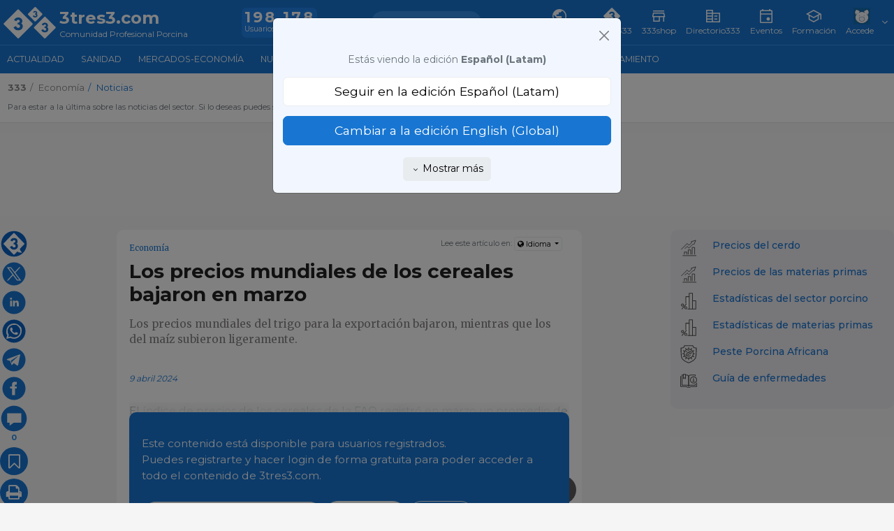

--- FILE ---
content_type: text/html; charset=UTF-8
request_url: https://www.3tres3.com/latam/?accio=num_vistes
body_size: -70
content:
Visto <span class='num'>104</span> veces

--- FILE ---
content_type: text/javascript
request_url: https://www.3tres3.com/3tres3_common/dist_nou/js/articles.js?t=20251217
body_size: 454
content:
function no_logat(){$("body").hasClass("logat")||"1"!=$("#input_tancar").val()||$("section[itemprop='articleBody']").each((function(){let t=$(this);var e="background-color:rgba(255,255,255,0.95);";CSS.supports("backdrop-filter","blur(10px)")&&(e="-webkit-backdrop-filter: blur(10px);-moz-backdrop-filter: blur(10px);-o-backdrop-filter: blur(10px);-ms-backdrop-filter: blur(10px);backdrop-filter: blur(10px);");let o=$("<div class='position-absolute top-0 start-0 w-100 h-100 z-2 w-3' style='"+e+"'></div>");o.append($(".div_log_us").eq(0).clone().css({position:"sticky",top:"0px"}));var r=new MutationObserver((function(e){e.forEach((function(e){t.html($(".div_log_us").eq(0).clone()).addClass("d-flex align-items-center justify-content-center w-3")}))}));let i=o[0];var n=new MutationObserver((function(e){e.forEach((function(e){var o=Array.from(e.removedNodes),r=o.indexOf(i)>-1,n=o.some((t=>t.contains(i)));(r||n)&&t.html($(".div_log_us").eq(0).clone()).addClass("d-flex align-items-center justify-content-center w-3")}))}));$(this).addClass("position-relative").append(o),r.observe(o[0],{attributes:!0,attributeFilter:["style"]}),n.observe(document.body,{subtree:!0,childList:!0})}))}$(document).ready((function(){setTimeout((function(){no_logat()}),1e3)}));